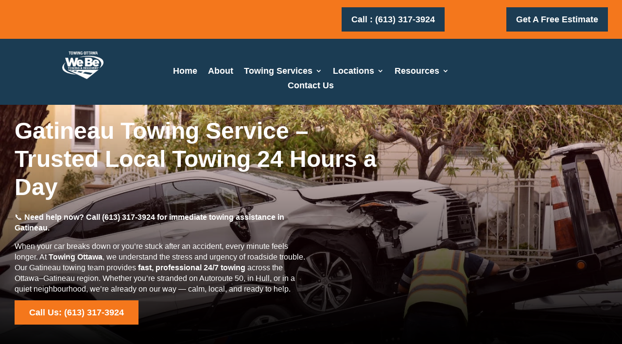

--- FILE ---
content_type: text/css
request_url: https://towingottawa.ca/wp-content/litespeed/css/da79d7788c629f6973c2d5d67294af8d.css?ver=fd31a
body_size: 125
content:
body:not(.et-fb) .sm-loadmore>.et_pb_row:not(.sm-btn-row):nth-of-type(n+4){display:none}.sm-loadmore .et_pb_button_module_wrapper{text-align:center}.left-col-adjust{margin-top:clamp(16px,3vw,56px)}@media (max-width:980px){.left-col-adjust{margin-top:0}}#footer-links{margin-bottom:0!important;padding-bottom:0!important}#footer-links a{margin-bottom:2px!important;display:block;color:#fff;text-decoration:none;transition:text-decoration 0.2s ease}#footer-links a:hover{text-decoration:underline}.single-post h1{font-size:30px}@media (max-width:980px){.single-post h1{font-size:25px}}@media (max-width:767px){.single-post h1{font-size:20px}}.blog .entry-title{font-size:26px}@media (max-width:980px){.blog .entry-title{font-size:22px}}@media (max-width:767px){.blog .entry-title{font-size:18px}}

--- FILE ---
content_type: text/css
request_url: https://towingottawa.ca/wp-content/et-cache/3006/et-core-unified-tb-3431-tb-3438-deferred-3006.min.css?ver=1767505502
body_size: 2900
content:
.et_pb_section_0_tb_footer.et_pb_section{padding-top:40px;padding-bottom:0px;margin-top:0px;margin-bottom:0px;background-color:#213b52!important}.et_pb_text_0_tb_footer.et_pb_text,.et_pb_text_1_tb_footer.et_pb_text,.et_pb_text_1_tb_footer.et_pb_text a,.et_pb_text_2_tb_footer.et_pb_text,.et_pb_text_2_tb_footer.et_pb_text a,.et_pb_blurb_0_tb_footer.et_pb_blurb .et_pb_blurb_description a{color:#FFFFFF!important}.et_pb_text_0_tb_footer.et_pb_text a,.et_pb_text_3_tb_footer.et_pb_text a{color:#F4771C!important}.et_pb_heading_0_tb_footer .et_pb_heading_container h1,.et_pb_heading_0_tb_footer .et_pb_heading_container h2,.et_pb_heading_0_tb_footer .et_pb_heading_container h3,.et_pb_heading_0_tb_footer .et_pb_heading_container h4,.et_pb_heading_0_tb_footer .et_pb_heading_container h5,.et_pb_heading_0_tb_footer .et_pb_heading_container h6,.et_pb_heading_1_tb_footer .et_pb_heading_container h1,.et_pb_heading_1_tb_footer .et_pb_heading_container h2,.et_pb_heading_1_tb_footer .et_pb_heading_container h3,.et_pb_heading_1_tb_footer .et_pb_heading_container h4,.et_pb_heading_1_tb_footer .et_pb_heading_container h5,.et_pb_heading_1_tb_footer .et_pb_heading_container h6,.et_pb_heading_2_tb_footer .et_pb_heading_container h1,.et_pb_heading_2_tb_footer .et_pb_heading_container h2,.et_pb_heading_2_tb_footer .et_pb_heading_container h3,.et_pb_heading_2_tb_footer .et_pb_heading_container h4,.et_pb_heading_2_tb_footer .et_pb_heading_container h5,.et_pb_heading_2_tb_footer .et_pb_heading_container h6{font-size:24px;color:#FFFFFF!important}.et_pb_heading_0_tb_footer,.et_pb_heading_1_tb_footer,.et_pb_heading_2_tb_footer{padding-top:0px!important;padding-bottom:0px!important;margin-top:0px!important;margin-bottom:0px!important}.et_pb_image_0_tb_footer{max-width:60%;text-align:left;margin-left:0}.et_pb_heading_3_tb_footer .et_pb_heading_container h1,.et_pb_heading_3_tb_footer .et_pb_heading_container h2,.et_pb_heading_3_tb_footer .et_pb_heading_container h3,.et_pb_heading_3_tb_footer .et_pb_heading_container h4,.et_pb_heading_3_tb_footer .et_pb_heading_container h5,.et_pb_heading_3_tb_footer .et_pb_heading_container h6,.et_pb_heading_4_tb_footer .et_pb_heading_container h1,.et_pb_heading_4_tb_footer .et_pb_heading_container h2,.et_pb_heading_4_tb_footer .et_pb_heading_container h3,.et_pb_heading_4_tb_footer .et_pb_heading_container h4,.et_pb_heading_4_tb_footer .et_pb_heading_container h5,.et_pb_heading_4_tb_footer .et_pb_heading_container h6,.et_pb_heading_5_tb_footer .et_pb_heading_container h1,.et_pb_heading_5_tb_footer .et_pb_heading_container h2,.et_pb_heading_5_tb_footer .et_pb_heading_container h3,.et_pb_heading_5_tb_footer .et_pb_heading_container h4,.et_pb_heading_5_tb_footer .et_pb_heading_container h5,.et_pb_heading_5_tb_footer .et_pb_heading_container h6{font-family:'Oswald',Helvetica,Arial,Lucida,sans-serif;font-size:24px;color:#FFFFFF!important}.et_pb_heading_3_tb_footer,.et_pb_heading_4_tb_footer,.et_pb_heading_5_tb_footer{margin-bottom:20px!important}.et_pb_text_1_tb_footer,.et_pb_text_2_tb_footer{font-family:'Open Sans',Helvetica,Arial,Lucida,sans-serif;margin-top:12px!important;margin-bottom:12px!important}.et_pb_blurb_0_tb_footer.et_pb_blurb .et_pb_module_header,.et_pb_blurb_0_tb_footer.et_pb_blurb .et_pb_module_header a,.et_pb_blurb_1_tb_footer.et_pb_blurb .et_pb_module_header,.et_pb_blurb_1_tb_footer.et_pb_blurb .et_pb_module_header a,.et_pb_blurb_2_tb_footer.et_pb_blurb .et_pb_module_header,.et_pb_blurb_2_tb_footer.et_pb_blurb .et_pb_module_header a{font-family:'Open Sans',Helvetica,Arial,Lucida,sans-serif;font-size:16px;text-align:left}.et_pb_blurb_0_tb_footer .et_pb_main_blurb_image .et_pb_only_image_mode_wrap,.et_pb_blurb_0_tb_footer .et_pb_main_blurb_image .et-pb-icon{border-radius:0% 0% 0% 0%;overflow:hidden;padding-top:10px!important;padding-right:10px!important;padding-bottom:10px!important;padding-left:10px!important;margin-top:-10px!important;background-color:#F4771C}.et_pb_blurb_0_tb_footer.et_pb_blurb{margin-bottom:10px!important}.et_pb_blurb_0_tb_footer .et-pb-icon{font-size:20px;color:#FFFFFF;font-family:ETmodules!important;font-weight:400!important}.et_pb_blurb_1_tb_footer .et_pb_main_blurb_image .et_pb_only_image_mode_wrap,.et_pb_blurb_1_tb_footer .et_pb_main_blurb_image .et-pb-icon,.et_pb_blurb_2_tb_footer .et_pb_main_blurb_image .et_pb_only_image_mode_wrap,.et_pb_blurb_2_tb_footer .et_pb_main_blurb_image .et-pb-icon{border-radius:0% 0% 0% 0%;overflow:hidden;padding-top:10px!important;padding-right:10px!important;padding-bottom:10px!important;padding-left:10px!important;background-color:#F4771C}.et_pb_blurb_1_tb_footer .et-pb-icon,.et_pb_blurb_2_tb_footer .et-pb-icon{font-size:20px;color:#FFFFFF;font-family:FontAwesome!important;font-weight:900!important}.et_pb_row_1_tb_footer,body #page-container .et-db #et-boc .et-l .et_pb_row_1_tb_footer.et_pb_row,body.et_pb_pagebuilder_layout.single #page-container #et-boc .et-l .et_pb_row_1_tb_footer.et_pb_row,body.et_pb_pagebuilder_layout.single.et_full_width_page #page-container #et-boc .et-l .et_pb_row_1_tb_footer.et_pb_row{width:100%}.et_pb_text_3_tb_footer.et_pb_text{color:#fcfcfc!important}.et_pb_column_0_tb_footer,.et_pb_column_3_tb_footer,.et_pb_column_4_tb_footer{padding-right:0px;padding-left:0px}.et_pb_column_1_tb_footer,.et_pb_column_2_tb_footer{padding-top:0px;padding-bottom:0px}@media only screen and (max-width:980px){.et_pb_section_0_tb_footer.et_pb_section{padding-top:40px;padding-bottom:0px;margin-top:0px;margin-bottom:0px}.et_pb_image_0_tb_footer .et_pb_image_wrap img{width:auto}}@media only screen and (max-width:767px){.et_pb_section_0_tb_footer.et_pb_section{padding-right:30px;padding-left:30px;margin-left:0px}.et_pb_row_0_tb_footer.et_pb_row{padding-right:0px!important;padding-left:0px!important;margin-right:0px!important;margin-left:0px!important;padding-right:0px!important;padding-left:0px!important}.et_pb_image_0_tb_footer .et_pb_image_wrap img{width:auto}}div.et_pb_section.et_pb_section_0{background-image:linear-gradient(180deg,rgba(255,21,0,0.1) 1%,#000000 100%),url(https://towingottawa.ca/wp-content/uploads/2025/10/Tow-Truck-Gatineau.webp)!important}.et_pb_section_0.et_pb_section{padding-top:0px;padding-right:30px;padding-bottom:0px;padding-left:30px;background-color:#000000!important}.et_pb_row_0.et_pb_row{padding-bottom:0px!important;padding-bottom:0px}.et_pb_heading_0 .et_pb_heading_container h1,.et_pb_heading_0 .et_pb_heading_container h2,.et_pb_heading_0 .et_pb_heading_container h3,.et_pb_heading_0 .et_pb_heading_container h4,.et_pb_heading_0 .et_pb_heading_container h5,.et_pb_heading_0 .et_pb_heading_container h6{font-family:'Oswald',Helvetica,Arial,Lucida,sans-serif;font-weight:700;font-size:48px;color:#FFFFFF!important;line-height:58px;text-align:left}.et_pb_heading_0{padding-top:0px!important;padding-right:0px!important;padding-bottom:0px!important;padding-left:0px!important;margin-top:0px!important;margin-right:0px!important;margin-bottom:0px!important;margin-left:0px!important;width:100%!important}.et_pb_text_0.et_pb_text,.et_pb_text_0.et_pb_text a,.et_pb_text_17.et_pb_text{color:#FFFFFF!important}.et_pb_text_0{font-family:'Open Sans',Helvetica,Arial,Lucida,sans-serif;padding-top:12px!important;padding-right:0px!important;padding-bottom:12px!important;padding-left:0px!important;margin-top:0px!important;margin-right:0px!important;margin-bottom:0px!important;margin-left:0px!important}.et_pb_button_0_wrapper .et_pb_button_0,.et_pb_button_0_wrapper .et_pb_button_0:hover,.et_pb_button_16_wrapper .et_pb_button_16,.et_pb_button_16_wrapper .et_pb_button_16:hover{padding-top:10px!important;padding-right:30px!important;padding-bottom:10px!important;padding-left:30px!important}body #page-container .et_pb_section .et_pb_button_0,body #page-container .et_pb_section .et_pb_button_15,body #page-container .et_pb_section .et_pb_button_16{color:#FFFFFF!important;border-radius:0px;letter-spacing:0px;font-family:'Oswald',Helvetica,Arial,Lucida,sans-serif!important;background-color:#F4771C}body #page-container .et_pb_section .et_pb_button_0:hover{color:#FFFFFF!important;border-color:#FFFFFF!important}body #page-container .et_pb_section .et_pb_button_0:before,body #page-container .et_pb_section .et_pb_button_0:after,body #page-container .et_pb_section .et_pb_button_1:before,body #page-container .et_pb_section .et_pb_button_1:after,body #page-container .et_pb_section .et_pb_button_2:before,body #page-container .et_pb_section .et_pb_button_2:after,body #page-container .et_pb_section .et_pb_button_3:before,body #page-container .et_pb_section .et_pb_button_3:after,body #page-container .et_pb_section .et_pb_button_4:before,body #page-container .et_pb_section .et_pb_button_4:after,body #page-container .et_pb_section .et_pb_button_5:before,body #page-container .et_pb_section .et_pb_button_5:after,body #page-container .et_pb_section .et_pb_button_6:before,body #page-container .et_pb_section .et_pb_button_6:after,body #page-container .et_pb_section .et_pb_button_7:before,body #page-container .et_pb_section .et_pb_button_7:after,body #page-container .et_pb_section .et_pb_button_8:before,body #page-container .et_pb_section .et_pb_button_8:after,body #page-container .et_pb_section .et_pb_button_9:before,body #page-container .et_pb_section .et_pb_button_9:after,body #page-container .et_pb_section .et_pb_button_10:before,body #page-container .et_pb_section .et_pb_button_10:after,body #page-container .et_pb_section .et_pb_button_11:before,body #page-container .et_pb_section .et_pb_button_11:after,body #page-container .et_pb_section .et_pb_button_12:before,body #page-container .et_pb_section .et_pb_button_12:after,body #page-container .et_pb_section .et_pb_button_13:before,body #page-container .et_pb_section .et_pb_button_13:after,body #page-container .et_pb_section .et_pb_button_15:before,body #page-container .et_pb_section .et_pb_button_15:after,body #page-container .et_pb_section .et_pb_button_16:before,body #page-container .et_pb_section .et_pb_button_16:after{display:none!important}.et_pb_button_0{transition:color 300ms ease 0ms,border 300ms ease 0ms}.et_pb_button_0,.et_pb_button_0:after,.et_pb_button_1,.et_pb_button_1:after,.et_pb_button_2,.et_pb_button_2:after,.et_pb_button_3,.et_pb_button_3:after,.et_pb_button_4,.et_pb_button_4:after,.et_pb_button_5,.et_pb_button_5:after,.et_pb_button_6,.et_pb_button_6:after,.et_pb_button_7,.et_pb_button_7:after,.et_pb_button_8,.et_pb_button_8:after,.et_pb_button_9,.et_pb_button_9:after,.et_pb_button_10,.et_pb_button_10:after,.et_pb_button_11,.et_pb_button_11:after,.et_pb_button_12,.et_pb_button_12:after,.et_pb_button_13,.et_pb_button_13:after,.et_pb_button_15,.et_pb_button_15:after,.et_pb_button_16,.et_pb_button_16:after{transition:all 300ms ease 0ms}.et_pb_section_2.et_pb_section,.et_pb_section_3.et_pb_section{padding-top:72px;padding-bottom:100px;margin-top:0px;margin-right:0px;margin-bottom:0px;margin-left:0px}.et_pb_row_2.et_pb_row{padding-top:0px!important;padding-bottom:0px!important;padding-left:0px!important;padding-top:0px;padding-bottom:0px;padding-left:0px}.et_pb_heading_3 .et_pb_heading_container h1,.et_pb_heading_3 .et_pb_heading_container h2,.et_pb_heading_3 .et_pb_heading_container h3,.et_pb_heading_3 .et_pb_heading_container h4,.et_pb_heading_3 .et_pb_heading_container h5,.et_pb_heading_3 .et_pb_heading_container h6{font-size:40px;line-height:1.5em;text-align:center}.et_pb_heading_3{padding-bottom:20px!important}.et_pb_row_3.et_pb_row,.et_pb_row_4.et_pb_row{padding-top:0px!important;padding-bottom:0px!important;margin-bottom:0px!important;padding-top:0px;padding-bottom:0px}.et_pb_image_1 .et_pb_image_wrap img,.et_pb_image_2 .et_pb_image_wrap img,.et_pb_image_3 .et_pb_image_wrap img,.et_pb_image_4 .et_pb_image_wrap img,.et_pb_image_5 .et_pb_image_wrap img,.et_pb_image_6 .et_pb_image_wrap img,.et_pb_image_7 .et_pb_image_wrap img,.et_pb_image_8 .et_pb_image_wrap img,.et_pb_image_9 .et_pb_image_wrap img,.et_pb_image_10 .et_pb_image_wrap img,.et_pb_image_11 .et_pb_image_wrap img,.et_pb_image_12 .et_pb_image_wrap img{min-height:250px}.et_pb_image_1,.et_pb_image_2,.et_pb_image_3,.et_pb_image_4,.et_pb_image_5,.et_pb_image_6,.et_pb_image_7,.et_pb_image_8,.et_pb_image_9,.et_pb_image_10,.et_pb_image_11,.et_pb_image_12{padding-right:0px;padding-bottom:0px;margin-bottom:20px!important;width:100%;max-width:100%;text-align:left;margin-left:0}.et_pb_heading_4 .et_pb_heading_container h1,.et_pb_heading_4 .et_pb_heading_container h2,.et_pb_heading_4 .et_pb_heading_container h3,.et_pb_heading_4 .et_pb_heading_container h4,.et_pb_heading_4 .et_pb_heading_container h5,.et_pb_heading_4 .et_pb_heading_container h6,.et_pb_heading_5 .et_pb_heading_container h1,.et_pb_heading_5 .et_pb_heading_container h2,.et_pb_heading_5 .et_pb_heading_container h3,.et_pb_heading_5 .et_pb_heading_container h4,.et_pb_heading_5 .et_pb_heading_container h5,.et_pb_heading_5 .et_pb_heading_container h6,.et_pb_heading_6 .et_pb_heading_container h1,.et_pb_heading_6 .et_pb_heading_container h2,.et_pb_heading_6 .et_pb_heading_container h3,.et_pb_heading_6 .et_pb_heading_container h4,.et_pb_heading_6 .et_pb_heading_container h5,.et_pb_heading_6 .et_pb_heading_container h6,.et_pb_heading_7 .et_pb_heading_container h1,.et_pb_heading_7 .et_pb_heading_container h2,.et_pb_heading_7 .et_pb_heading_container h3,.et_pb_heading_7 .et_pb_heading_container h4,.et_pb_heading_7 .et_pb_heading_container h5,.et_pb_heading_7 .et_pb_heading_container h6,.et_pb_heading_8 .et_pb_heading_container h1,.et_pb_heading_8 .et_pb_heading_container h2,.et_pb_heading_8 .et_pb_heading_container h3,.et_pb_heading_8 .et_pb_heading_container h4,.et_pb_heading_8 .et_pb_heading_container h5,.et_pb_heading_8 .et_pb_heading_container h6,.et_pb_heading_9 .et_pb_heading_container h1,.et_pb_heading_9 .et_pb_heading_container h2,.et_pb_heading_9 .et_pb_heading_container h3,.et_pb_heading_9 .et_pb_heading_container h4,.et_pb_heading_9 .et_pb_heading_container h5,.et_pb_heading_9 .et_pb_heading_container h6,.et_pb_heading_10 .et_pb_heading_container h1,.et_pb_heading_10 .et_pb_heading_container h2,.et_pb_heading_10 .et_pb_heading_container h3,.et_pb_heading_10 .et_pb_heading_container h4,.et_pb_heading_10 .et_pb_heading_container h5,.et_pb_heading_10 .et_pb_heading_container h6,.et_pb_heading_11 .et_pb_heading_container h1,.et_pb_heading_11 .et_pb_heading_container h2,.et_pb_heading_11 .et_pb_heading_container h3,.et_pb_heading_11 .et_pb_heading_container h4,.et_pb_heading_11 .et_pb_heading_container h5,.et_pb_heading_11 .et_pb_heading_container h6,.et_pb_heading_12 .et_pb_heading_container h1,.et_pb_heading_12 .et_pb_heading_container h2,.et_pb_heading_12 .et_pb_heading_container h3,.et_pb_heading_12 .et_pb_heading_container h4,.et_pb_heading_12 .et_pb_heading_container h5,.et_pb_heading_12 .et_pb_heading_container h6,.et_pb_heading_13 .et_pb_heading_container h1,.et_pb_heading_13 .et_pb_heading_container h2,.et_pb_heading_13 .et_pb_heading_container h3,.et_pb_heading_13 .et_pb_heading_container h4,.et_pb_heading_13 .et_pb_heading_container h5,.et_pb_heading_13 .et_pb_heading_container h6,.et_pb_heading_14 .et_pb_heading_container h1,.et_pb_heading_14 .et_pb_heading_container h2,.et_pb_heading_14 .et_pb_heading_container h3,.et_pb_heading_14 .et_pb_heading_container h4,.et_pb_heading_14 .et_pb_heading_container h5,.et_pb_heading_14 .et_pb_heading_container h6,.et_pb_heading_15 .et_pb_heading_container h1,.et_pb_heading_15 .et_pb_heading_container h2,.et_pb_heading_15 .et_pb_heading_container h3,.et_pb_heading_15 .et_pb_heading_container h4,.et_pb_heading_15 .et_pb_heading_container h5,.et_pb_heading_15 .et_pb_heading_container h6{font-family:'Oswald',Helvetica,Arial,Lucida,sans-serif;font-weight:700;font-size:24px;color:#000000!important;line-height:1.3em}.et_pb_heading_4,.et_pb_heading_5,.et_pb_heading_6,.et_pb_heading_7,.et_pb_heading_8,.et_pb_heading_9,.et_pb_heading_10,.et_pb_heading_11,.et_pb_heading_12,.et_pb_heading_13,.et_pb_heading_14,.et_pb_heading_15{padding-top:0px!important;padding-right:20px!important;padding-bottom:0px!important;padding-left:20px!important;margin-top:0px!important;margin-bottom:0px!important}.et_pb_text_2,.et_pb_text_3,.et_pb_text_4,.et_pb_text_5,.et_pb_text_6,.et_pb_text_7,.et_pb_text_8,.et_pb_text_9,.et_pb_text_10,.et_pb_text_11,.et_pb_text_12,.et_pb_text_13{padding-top:10px!important;padding-right:20px!important;padding-bottom:0px!important;padding-left:20px!important;margin-top:0px!important;margin-bottom:0px!important}.et_pb_button_1_wrapper .et_pb_button_1,.et_pb_button_1_wrapper .et_pb_button_1:hover,.et_pb_button_2_wrapper .et_pb_button_2,.et_pb_button_2_wrapper .et_pb_button_2:hover,.et_pb_button_3_wrapper .et_pb_button_3,.et_pb_button_3_wrapper .et_pb_button_3:hover,.et_pb_button_4_wrapper .et_pb_button_4,.et_pb_button_4_wrapper .et_pb_button_4:hover,.et_pb_button_5_wrapper .et_pb_button_5,.et_pb_button_5_wrapper .et_pb_button_5:hover,.et_pb_button_6_wrapper .et_pb_button_6,.et_pb_button_6_wrapper .et_pb_button_6:hover,.et_pb_button_7_wrapper .et_pb_button_7,.et_pb_button_7_wrapper .et_pb_button_7:hover,.et_pb_button_8_wrapper .et_pb_button_8,.et_pb_button_8_wrapper .et_pb_button_8:hover,.et_pb_button_9_wrapper .et_pb_button_9,.et_pb_button_9_wrapper .et_pb_button_9:hover,.et_pb_button_10_wrapper .et_pb_button_10,.et_pb_button_10_wrapper .et_pb_button_10:hover,.et_pb_button_11_wrapper .et_pb_button_11,.et_pb_button_11_wrapper .et_pb_button_11:hover,.et_pb_button_12_wrapper .et_pb_button_12,.et_pb_button_12_wrapper .et_pb_button_12:hover,.et_pb_button_13_wrapper .et_pb_button_13,.et_pb_button_13_wrapper .et_pb_button_13:hover{padding-top:5px!important;padding-right:20px!important;padding-bottom:5px!important;padding-left:20px!important}.et_pb_button_1_wrapper,.et_pb_button_2_wrapper,.et_pb_button_3_wrapper,.et_pb_button_4_wrapper,.et_pb_button_5_wrapper,.et_pb_button_6_wrapper,.et_pb_button_7_wrapper,.et_pb_button_8_wrapper,.et_pb_button_9_wrapper,.et_pb_button_10_wrapper,.et_pb_button_11_wrapper,.et_pb_button_12_wrapper,.et_pb_button_13_wrapper{margin-top:20px!important;margin-right:20px!important;margin-bottom:20px!important;margin-left:20px!important}body #page-container .et_pb_section .et_pb_button_1,body #page-container .et_pb_section .et_pb_button_2,body #page-container .et_pb_section .et_pb_button_3,body #page-container .et_pb_section .et_pb_button_4,body #page-container .et_pb_section .et_pb_button_5,body #page-container .et_pb_section .et_pb_button_6,body #page-container .et_pb_section .et_pb_button_7,body #page-container .et_pb_section .et_pb_button_8,body #page-container .et_pb_section .et_pb_button_9,body #page-container .et_pb_section .et_pb_button_10,body #page-container .et_pb_section .et_pb_button_11,body #page-container .et_pb_section .et_pb_button_12,body #page-container .et_pb_section .et_pb_button_13{border-color:#FFFFFF;border-radius:0px;letter-spacing:0px;font-family:'Oswald',Helvetica,Arial,Lucida,sans-serif!important;background-color:#F4771C}body #page-container .et_pb_section .et_pb_button_1:hover,body #page-container .et_pb_section .et_pb_button_2:hover,body #page-container .et_pb_section .et_pb_button_3:hover,body #page-container .et_pb_section .et_pb_button_4:hover,body #page-container .et_pb_section .et_pb_button_5:hover,body #page-container .et_pb_section .et_pb_button_6:hover,body #page-container .et_pb_section .et_pb_button_7:hover,body #page-container .et_pb_section .et_pb_button_8:hover,body #page-container .et_pb_section .et_pb_button_9:hover,body #page-container .et_pb_section .et_pb_button_10:hover,body #page-container .et_pb_section .et_pb_button_11:hover,body #page-container .et_pb_section .et_pb_button_12:hover,body #page-container .et_pb_section .et_pb_button_13:hover,body #page-container .et_pb_section .et_pb_button_15:hover,body #page-container .et_pb_section .et_pb_button_16:hover{color:#FFFFFF!important}.et_pb_button_1,.et_pb_button_2,.et_pb_button_3,.et_pb_button_4,.et_pb_button_5,.et_pb_button_6,.et_pb_button_7,.et_pb_button_8,.et_pb_button_9,.et_pb_button_10,.et_pb_button_11,.et_pb_button_12,.et_pb_button_13,.et_pb_button_15,.et_pb_button_16{transition:color 300ms ease 0ms}.et_pb_row_5.et_pb_row,.et_pb_row_6.et_pb_row,.et_pb_row_7.et_pb_row{padding-top:0px!important;padding-right:0px!important;padding-bottom:0px!important;padding-left:0px!important;margin-top:40px!important;margin-bottom:0px!important;padding-top:0px;padding-right:0px;padding-bottom:0px;padding-left:0px}.et_pb_section_5.et_pb_section{padding-right:30px;padding-left:30px;background-color:#ffffff!important}.et_pb_row_9.et_pb_row{padding-top:0px!important;padding-bottom:0px!important;padding-left:0px!important;margin-top:0px!important;margin-bottom:0px!important;padding-top:0px;padding-bottom:0px;padding-left:0px}.et_pb_row_9,body #page-container .et-db #et-boc .et-l .et_pb_row_9.et_pb_row,body.et_pb_pagebuilder_layout.single #page-container #et-boc .et-l .et_pb_row_9.et_pb_row,body.et_pb_pagebuilder_layout.single.et_full_width_page #page-container #et-boc .et-l .et_pb_row_9.et_pb_row,.et_pb_row_10,body #page-container .et-db #et-boc .et-l .et_pb_row_10.et_pb_row,body.et_pb_pagebuilder_layout.single #page-container #et-boc .et-l .et_pb_row_10.et_pb_row,body.et_pb_pagebuilder_layout.single.et_full_width_page #page-container #et-boc .et-l .et_pb_row_10.et_pb_row,.et_pb_image_14 .et_pb_image_wrap,.et_pb_image_14 img,.et_pb_row_11,body #page-container .et-db #et-boc .et-l .et_pb_row_11.et_pb_row,body.et_pb_pagebuilder_layout.single #page-container #et-boc .et-l .et_pb_row_11.et_pb_row,body.et_pb_pagebuilder_layout.single.et_full_width_page #page-container #et-boc .et-l .et_pb_row_11.et_pb_row,.et_pb_row_12,body #page-container .et-db #et-boc .et-l .et_pb_row_12.et_pb_row,body.et_pb_pagebuilder_layout.single #page-container #et-boc .et-l .et_pb_row_12.et_pb_row,body.et_pb_pagebuilder_layout.single.et_full_width_page #page-container #et-boc .et-l .et_pb_row_12.et_pb_row{width:100%}.et_pb_heading_17 .et_pb_heading_container h1,.et_pb_heading_17 .et_pb_heading_container h2,.et_pb_heading_17 .et_pb_heading_container h3,.et_pb_heading_17 .et_pb_heading_container h4,.et_pb_heading_17 .et_pb_heading_container h5,.et_pb_heading_17 .et_pb_heading_container h6,.et_pb_heading_18 .et_pb_heading_container h1,.et_pb_heading_18 .et_pb_heading_container h2,.et_pb_heading_18 .et_pb_heading_container h3,.et_pb_heading_18 .et_pb_heading_container h4,.et_pb_heading_18 .et_pb_heading_container h5,.et_pb_heading_18 .et_pb_heading_container h6{font-family:'Oswald',Helvetica,Arial,Lucida,sans-serif;font-size:40px;color:#000000!important}.et_pb_heading_17,.et_pb_heading_18{padding-top:0px!important;padding-bottom:20px!important;margin-top:0px!important;margin-bottom:0px!important}.et_pb_text_15.et_pb_text,.et_pb_text_16.et_pb_text,.et_pb_text_19.et_pb_text{color:#000000!important}.et_pb_text_15,.et_pb_text_16{padding-bottom:0px!important;margin-bottom:30px!important}.et_pb_section_6.et_pb_section{padding-top:64px;padding-right:0px;padding-bottom:64px;padding-left:0px;background-color:#f9f9f9!important}.et_pb_heading_19 .et_pb_heading_container h1,.et_pb_heading_19 .et_pb_heading_container h2,.et_pb_heading_19 .et_pb_heading_container h3,.et_pb_heading_19 .et_pb_heading_container h4,.et_pb_heading_19 .et_pb_heading_container h5,.et_pb_heading_19 .et_pb_heading_container h6{font-size:40px;line-height:1.2em}.et_pb_heading_19,.et_pb_heading_21{padding-top:0px!important;padding-right:0px!important;padding-bottom:0px!important;padding-left:0px!important;margin-top:0px!important;margin-right:0px!important;margin-bottom:0px!important;margin-left:0px!important}.et_pb_image_14 .et_pb_image_wrap img{height:100%}.et_pb_image_14{width:100%;max-width:100%!important;text-align:center}div.et_pb_section.et_pb_section_7{background-image:linear-gradient(198deg,rgba(10,10,10,0.42) 0rem,#000000 100rem),url(https://towingottawa.ca/wp-content/uploads/2025/10/Emergency-Towing-Gatineau.webp)!important}.et_pb_section_7.et_pb_section{padding-top:100px;padding-bottom:100px}.et_pb_row_11.et_pb_row{padding-top:0px!important;padding-bottom:0px!important;margin-top:0px!important;margin-bottom:0px!important;padding-top:0px;padding-bottom:0px}.et_pb_heading_20 .et_pb_heading_container h1,.et_pb_heading_20 .et_pb_heading_container h2,.et_pb_heading_20 .et_pb_heading_container h3,.et_pb_heading_20 .et_pb_heading_container h4,.et_pb_heading_20 .et_pb_heading_container h5,.et_pb_heading_20 .et_pb_heading_container h6{font-size:40px;color:#FFFFFF!important;line-height:1.2em;text-align:left}.et_pb_heading_20{padding-bottom:10px!important;margin-bottom:0px!important}.et_pb_text_17{line-height:26px;line-height:26px;padding-bottom:0px!important;margin-bottom:0px!important;width:84%}.et_pb_text_17.et_pb_text a{color:#F4771C!important}.et_pb_text_17 h1{font-size:24px;color:#FFFFFF!important}.et_pb_button_15_wrapper .et_pb_button_15,.et_pb_button_15_wrapper .et_pb_button_15:hover{padding-right:30px!important;padding-bottom:10px!important;padding-left:30px!important}.et_pb_section_8.et_pb_section,.et_pb_section_9.et_pb_section{padding-top:64px;padding-bottom:64px}.et_pb_image_15{text-align:center}.et_pb_heading_21 .et_pb_heading_container h1,.et_pb_heading_21 .et_pb_heading_container h2,.et_pb_heading_21 .et_pb_heading_container h3,.et_pb_heading_21 .et_pb_heading_container h4,.et_pb_heading_21 .et_pb_heading_container h5,.et_pb_heading_21 .et_pb_heading_container h6{font-size:40px;line-height:1.2em;text-align:center}.et_pb_section_10.et_pb_section{padding-top:0px;padding-bottom:0px;background-color:#f9f9f9!important}.et_pb_row_13.et_pb_row{padding-top:64px!important;padding-right:20px!important;padding-bottom:64px!important;padding-left:20px!important;margin-right:0px!important;margin-left:0px!important;padding-top:64px;padding-right:20px;padding-bottom:64px;padding-left:20px}.et_pb_row_13,body #page-container .et-db #et-boc .et-l .et_pb_row_13.et_pb_row,body.et_pb_pagebuilder_layout.single #page-container #et-boc .et-l .et_pb_row_13.et_pb_row,body.et_pb_pagebuilder_layout.single.et_full_width_page #page-container #et-boc .et-l .et_pb_row_13.et_pb_row{width:100%;max-width:100%}.et_pb_heading_22 .et_pb_heading_container h1,.et_pb_heading_22 .et_pb_heading_container h2,.et_pb_heading_22 .et_pb_heading_container h3,.et_pb_heading_22 .et_pb_heading_container h4,.et_pb_heading_22 .et_pb_heading_container h5,.et_pb_heading_22 .et_pb_heading_container h6{font-size:40px;color:#333333!important;line-height:1.2em;text-align:center}.et_pb_text_19{margin-bottom:30px!important}.et_pb_column_0,.et_pb_column_16{padding-top:0px;padding-right:0px;padding-bottom:0px;padding-left:0px}.et_pb_column_3,.et_pb_column_19,.et_pb_column_20,.et_pb_column_23,.et_pb_column_27,.et_pb_column_28,.et_pb_column_29{padding-right:0px;padding-left:0px}.et_pb_column_4,.et_pb_column_5,.et_pb_column_6,.et_pb_column_7,.et_pb_column_8,.et_pb_column_9,.et_pb_column_10,.et_pb_column_11,.et_pb_column_12,.et_pb_column_13,.et_pb_column_14,.et_pb_column_15{background-color:#f9f9f9;padding-top:0px;padding-right:0px;padding-bottom:0px;padding-left:0px}.et_pb_column_22{padding-top:40px;padding-right:0px;padding-bottom:40px;padding-left:0px}.et_pb_column_24{padding-top:100px}.et_pb_section_0{height:70vh;min-height:50vh;max-height:70vh;margin-left:auto!important;margin-right:auto!important}@media only screen and (min-width:981px){.et_pb_row_0,body #page-container .et-db #et-boc .et-l .et_pb_row_0.et_pb_row,body.et_pb_pagebuilder_layout.single #page-container #et-boc .et-l .et_pb_row_0.et_pb_row,body.et_pb_pagebuilder_layout.single.et_full_width_page #page-container #et-boc .et-l .et_pb_row_0.et_pb_row,.et_pb_row_3,body #page-container .et-db #et-boc .et-l .et_pb_row_3.et_pb_row,body.et_pb_pagebuilder_layout.single #page-container #et-boc .et-l .et_pb_row_3.et_pb_row,body.et_pb_pagebuilder_layout.single.et_full_width_page #page-container #et-boc .et-l .et_pb_row_3.et_pb_row,.et_pb_row_4,body #page-container .et-db #et-boc .et-l .et_pb_row_4.et_pb_row,body.et_pb_pagebuilder_layout.single #page-container #et-boc .et-l .et_pb_row_4.et_pb_row,body.et_pb_pagebuilder_layout.single.et_full_width_page #page-container #et-boc .et-l .et_pb_row_4.et_pb_row,.et_pb_row_5,body #page-container .et-db #et-boc .et-l .et_pb_row_5.et_pb_row,body.et_pb_pagebuilder_layout.single #page-container #et-boc .et-l .et_pb_row_5.et_pb_row,body.et_pb_pagebuilder_layout.single.et_full_width_page #page-container #et-boc .et-l .et_pb_row_5.et_pb_row,.et_pb_row_6,body #page-container .et-db #et-boc .et-l .et_pb_row_6.et_pb_row,body.et_pb_pagebuilder_layout.single #page-container #et-boc .et-l .et_pb_row_6.et_pb_row,body.et_pb_pagebuilder_layout.single.et_full_width_page #page-container #et-boc .et-l .et_pb_row_6.et_pb_row,.et_pb_row_7,body #page-container .et-db #et-boc .et-l .et_pb_row_7.et_pb_row,body.et_pb_pagebuilder_layout.single #page-container #et-boc .et-l .et_pb_row_7.et_pb_row,body.et_pb_pagebuilder_layout.single.et_full_width_page #page-container #et-boc .et-l .et_pb_row_7.et_pb_row{width:100%}.et_pb_heading_0{max-width:64%!important}.et_pb_text_0{width:50%}}@media only screen and (max-width:980px){.et_pb_section_0{height:80vh}.et_pb_section_0.et_pb_section{background-color:#000000!important}.et_pb_row_0.et_pb_row{padding-bottom:0px!important;padding-bottom:0px!important}.et_pb_heading_0 .et_pb_heading_container h1,.et_pb_heading_0 .et_pb_heading_container h2,.et_pb_heading_0 .et_pb_heading_container h3,.et_pb_heading_0 .et_pb_heading_container h4,.et_pb_heading_0 .et_pb_heading_container h5,.et_pb_heading_0 .et_pb_heading_container h6{font-family:'Oswald',Helvetica,Arial,Lucida,sans-serif;font-weight:700;font-size:56px;line-height:66px}.et_pb_heading_0{padding-top:0px!important;padding-bottom:0px!important;padding-left:0px!important;margin-top:0px!important;margin-right:0px!important;margin-bottom:0px!important;margin-left:0px!important;max-width:100%!important}.et_pb_text_0{width:100%}.et_pb_section_2.et_pb_section,.et_pb_section_3.et_pb_section{padding-top:64px;padding-bottom:64px;margin-top:0px;margin-right:0px;margin-bottom:0px;margin-left:0px}.et_pb_heading_3 .et_pb_heading_container h1,.et_pb_heading_3 .et_pb_heading_container h2,.et_pb_heading_3 .et_pb_heading_container h3,.et_pb_heading_3 .et_pb_heading_container h4,.et_pb_heading_3 .et_pb_heading_container h5,.et_pb_heading_3 .et_pb_heading_container h6,.et_pb_heading_17 .et_pb_heading_container h1,.et_pb_heading_17 .et_pb_heading_container h2,.et_pb_heading_17 .et_pb_heading_container h3,.et_pb_heading_17 .et_pb_heading_container h4,.et_pb_heading_17 .et_pb_heading_container h5,.et_pb_heading_17 .et_pb_heading_container h6,.et_pb_heading_18 .et_pb_heading_container h1,.et_pb_heading_18 .et_pb_heading_container h2,.et_pb_heading_18 .et_pb_heading_container h3,.et_pb_heading_18 .et_pb_heading_container h4,.et_pb_heading_18 .et_pb_heading_container h5,.et_pb_heading_18 .et_pb_heading_container h6,.et_pb_heading_19 .et_pb_heading_container h1,.et_pb_heading_19 .et_pb_heading_container h2,.et_pb_heading_19 .et_pb_heading_container h3,.et_pb_heading_19 .et_pb_heading_container h4,.et_pb_heading_19 .et_pb_heading_container h5,.et_pb_heading_19 .et_pb_heading_container h6,.et_pb_heading_20 .et_pb_heading_container h1,.et_pb_heading_20 .et_pb_heading_container h2,.et_pb_heading_20 .et_pb_heading_container h3,.et_pb_heading_20 .et_pb_heading_container h4,.et_pb_heading_20 .et_pb_heading_container h5,.et_pb_heading_20 .et_pb_heading_container h6,.et_pb_heading_21 .et_pb_heading_container h1,.et_pb_heading_21 .et_pb_heading_container h2,.et_pb_heading_21 .et_pb_heading_container h3,.et_pb_heading_21 .et_pb_heading_container h4,.et_pb_heading_21 .et_pb_heading_container h5,.et_pb_heading_21 .et_pb_heading_container h6,.et_pb_heading_22 .et_pb_heading_container h1,.et_pb_heading_22 .et_pb_heading_container h2,.et_pb_heading_22 .et_pb_heading_container h3,.et_pb_heading_22 .et_pb_heading_container h4,.et_pb_heading_22 .et_pb_heading_container h5,.et_pb_heading_22 .et_pb_heading_container h6{font-size:48px}.et_pb_heading_3{padding-bottom:64px!important}.et_pb_image_1 .et_pb_image_wrap img,.et_pb_image_2 .et_pb_image_wrap img,.et_pb_image_3 .et_pb_image_wrap img,.et_pb_image_4 .et_pb_image_wrap img,.et_pb_image_5 .et_pb_image_wrap img,.et_pb_image_6 .et_pb_image_wrap img,.et_pb_image_7 .et_pb_image_wrap img,.et_pb_image_8 .et_pb_image_wrap img,.et_pb_image_9 .et_pb_image_wrap img,.et_pb_image_10 .et_pb_image_wrap img,.et_pb_image_11 .et_pb_image_wrap img,.et_pb_image_12 .et_pb_image_wrap img,.et_pb_image_15 .et_pb_image_wrap img{width:auto}.et_pb_row_5.et_pb_row,.et_pb_row_6.et_pb_row,.et_pb_row_7.et_pb_row{padding-top:0px!important;padding-right:0px!important;padding-bottom:0px!important;padding-left:0px!important;margin-top:40px!important;margin-bottom:0px!important;padding-top:0px!important;padding-right:0px!important;padding-bottom:0px!important;padding-left:0px!important}.et_pb_section_5.et_pb_section{padding-right:30px;padding-left:30px}.et_pb_row_9.et_pb_row{padding-top:0px!important;padding-bottom:0px!important;padding-left:0px!important;padding-top:0px!important;padding-bottom:0px!important;padding-left:0px!important}.et_pb_section_6.et_pb_section{padding-top:64px;padding-right:0px;padding-bottom:64px;padding-left:0px}.et_pb_row_10.et_pb_row,.et_pb_row_12.et_pb_row{padding-top:0px!important;padding-bottom:0px!important;padding-top:0px!important;padding-bottom:0px!important}.et_pb_heading_19{padding-right:20px!important;padding-left:20px!important}.et_pb_section_7.et_pb_section{padding-right:20px;padding-left:20px}.et_pb_row_11.et_pb_row{padding-top:0px!important;padding-bottom:0px!important;margin-top:0px!important;margin-bottom:0px!important;padding-top:0px!important;padding-bottom:0px!important}.et_pb_section_10.et_pb_section{padding-top:0px;padding-bottom:0px}.et_pb_row_13.et_pb_row{padding-top:64px!important;padding-right:20px!important;padding-bottom:64px!important;padding-left:20px!important;padding-top:64px!important;padding-right:20px!important;padding-bottom:64px!important;padding-left:20px!important}}@media only screen and (max-width:767px){.et_pb_section_0{height:90vh;width:100%}.et_pb_section_0.et_pb_section{margin-top:0px;margin-right:0px;margin-bottom:0px;margin-left:0px;background-color:#000000!important}.et_pb_row_0.et_pb_row{padding-top:64px!important;padding-right:0px!important;padding-bottom:64px!important;padding-left:0px!important;margin-top:0px!important;margin-right:0px!important;margin-bottom:0px!important;margin-left:0px!important;padding-top:64px!important;padding-right:0px!important;padding-bottom:64px!important;padding-left:0px!important}.et_pb_row_0,body #page-container .et-db #et-boc .et-l .et_pb_row_0.et_pb_row,body.et_pb_pagebuilder_layout.single #page-container #et-boc .et-l .et_pb_row_0.et_pb_row,body.et_pb_pagebuilder_layout.single.et_full_width_page #page-container #et-boc .et-l .et_pb_row_0.et_pb_row,.et_pb_row_2,body #page-container .et-db #et-boc .et-l .et_pb_row_2.et_pb_row,body.et_pb_pagebuilder_layout.single #page-container #et-boc .et-l .et_pb_row_2.et_pb_row,body.et_pb_pagebuilder_layout.single.et_full_width_page #page-container #et-boc .et-l .et_pb_row_2.et_pb_row,.et_pb_row_3,body #page-container .et-db #et-boc .et-l .et_pb_row_3.et_pb_row,body.et_pb_pagebuilder_layout.single #page-container #et-boc .et-l .et_pb_row_3.et_pb_row,body.et_pb_pagebuilder_layout.single.et_full_width_page #page-container #et-boc .et-l .et_pb_row_3.et_pb_row,.et_pb_row_4,body #page-container .et-db #et-boc .et-l .et_pb_row_4.et_pb_row,body.et_pb_pagebuilder_layout.single #page-container #et-boc .et-l .et_pb_row_4.et_pb_row,body.et_pb_pagebuilder_layout.single.et_full_width_page #page-container #et-boc .et-l .et_pb_row_4.et_pb_row,.et_pb_row_5,body #page-container .et-db #et-boc .et-l .et_pb_row_5.et_pb_row,body.et_pb_pagebuilder_layout.single #page-container #et-boc .et-l .et_pb_row_5.et_pb_row,body.et_pb_pagebuilder_layout.single.et_full_width_page #page-container #et-boc .et-l .et_pb_row_5.et_pb_row,.et_pb_row_6,body #page-container .et-db #et-boc .et-l .et_pb_row_6.et_pb_row,body.et_pb_pagebuilder_layout.single #page-container #et-boc .et-l .et_pb_row_6.et_pb_row,body.et_pb_pagebuilder_layout.single.et_full_width_page #page-container #et-boc .et-l .et_pb_row_6.et_pb_row,.et_pb_row_7,body #page-container .et-db #et-boc .et-l .et_pb_row_7.et_pb_row,body.et_pb_pagebuilder_layout.single #page-container #et-boc .et-l .et_pb_row_7.et_pb_row,body.et_pb_pagebuilder_layout.single.et_full_width_page #page-container #et-boc .et-l .et_pb_row_7.et_pb_row{width:100%}.et_pb_heading_0 .et_pb_heading_container h1,.et_pb_heading_0 .et_pb_heading_container h2,.et_pb_heading_0 .et_pb_heading_container h3,.et_pb_heading_0 .et_pb_heading_container h4,.et_pb_heading_0 .et_pb_heading_container h5,.et_pb_heading_0 .et_pb_heading_container h6{font-family:'Oswald',Helvetica,Arial,Lucida,sans-serif;font-weight:700;font-size:32px;line-height:42px}.et_pb_heading_0{padding-right:0px!important;margin-top:0px!important;margin-right:2px!important;margin-bottom:0px!important;margin-left:2px!important}.et_pb_section_2.et_pb_section,.et_pb_section_3.et_pb_section,.et_pb_section_6.et_pb_section{padding-top:32px;padding-right:30px;padding-bottom:32px;padding-left:30px;margin-top:0px;margin-right:0px;margin-bottom:0px;margin-left:0px}.et_pb_heading_3 .et_pb_heading_container h1,.et_pb_heading_3 .et_pb_heading_container h2,.et_pb_heading_3 .et_pb_heading_container h3,.et_pb_heading_3 .et_pb_heading_container h4,.et_pb_heading_3 .et_pb_heading_container h5,.et_pb_heading_3 .et_pb_heading_container h6,.et_pb_heading_17 .et_pb_heading_container h1,.et_pb_heading_17 .et_pb_heading_container h2,.et_pb_heading_17 .et_pb_heading_container h3,.et_pb_heading_17 .et_pb_heading_container h4,.et_pb_heading_17 .et_pb_heading_container h5,.et_pb_heading_17 .et_pb_heading_container h6,.et_pb_heading_18 .et_pb_heading_container h1,.et_pb_heading_18 .et_pb_heading_container h2,.et_pb_heading_18 .et_pb_heading_container h3,.et_pb_heading_18 .et_pb_heading_container h4,.et_pb_heading_18 .et_pb_heading_container h5,.et_pb_heading_18 .et_pb_heading_container h6,.et_pb_heading_19 .et_pb_heading_container h1,.et_pb_heading_19 .et_pb_heading_container h2,.et_pb_heading_19 .et_pb_heading_container h3,.et_pb_heading_19 .et_pb_heading_container h4,.et_pb_heading_19 .et_pb_heading_container h5,.et_pb_heading_19 .et_pb_heading_container h6,.et_pb_heading_20 .et_pb_heading_container h1,.et_pb_heading_20 .et_pb_heading_container h2,.et_pb_heading_20 .et_pb_heading_container h3,.et_pb_heading_20 .et_pb_heading_container h4,.et_pb_heading_20 .et_pb_heading_container h5,.et_pb_heading_20 .et_pb_heading_container h6,.et_pb_heading_21 .et_pb_heading_container h1,.et_pb_heading_21 .et_pb_heading_container h2,.et_pb_heading_21 .et_pb_heading_container h3,.et_pb_heading_21 .et_pb_heading_container h4,.et_pb_heading_21 .et_pb_heading_container h5,.et_pb_heading_21 .et_pb_heading_container h6,.et_pb_heading_22 .et_pb_heading_container h1,.et_pb_heading_22 .et_pb_heading_container h2,.et_pb_heading_22 .et_pb_heading_container h3,.et_pb_heading_22 .et_pb_heading_container h4,.et_pb_heading_22 .et_pb_heading_container h5,.et_pb_heading_22 .et_pb_heading_container h6{font-size:24px}.et_pb_heading_3{padding-bottom:0px!important}.et_pb_image_1 .et_pb_image_wrap img,.et_pb_image_2 .et_pb_image_wrap img,.et_pb_image_3 .et_pb_image_wrap img,.et_pb_image_4 .et_pb_image_wrap img,.et_pb_image_5 .et_pb_image_wrap img,.et_pb_image_6 .et_pb_image_wrap img,.et_pb_image_7 .et_pb_image_wrap img,.et_pb_image_8 .et_pb_image_wrap img,.et_pb_image_9 .et_pb_image_wrap img,.et_pb_image_10 .et_pb_image_wrap img,.et_pb_image_11 .et_pb_image_wrap img,.et_pb_image_12 .et_pb_image_wrap img,.et_pb_image_15 .et_pb_image_wrap img{width:auto}.et_pb_row_5.et_pb_row,.et_pb_row_6.et_pb_row,.et_pb_row_7.et_pb_row{padding-right:0px!important;padding-left:0px!important;margin-right:0px!important;margin-left:0px!important;padding-right:0px!important;padding-left:0px!important}.et_pb_section_5.et_pb_section,.et_pb_section_7.et_pb_section,.et_pb_section_10.et_pb_section{padding-right:30px;padding-left:30px}.et_pb_row_9.et_pb_row{padding-right:0px!important;padding-left:0px!important;padding-right:0px!important;padding-left:0px!important}.et_pb_row_10.et_pb_row,.et_pb_row_12.et_pb_row{padding-top:0px!important;padding-right:0px!important;padding-bottom:0px!important;padding-left:0px!important;margin-top:0px!important;margin-right:0px!important;margin-bottom:0px!important;margin-left:0px!important;padding-top:0px!important;padding-right:0px!important;padding-bottom:0px!important;padding-left:0px!important}.et_pb_heading_19{padding-right:20px!important;padding-left:20px!important}.et_pb_accordion_0.et_pb_accordion h5.et_pb_toggle_title,.et_pb_accordion_0.et_pb_accordion h1.et_pb_toggle_title,.et_pb_accordion_0.et_pb_accordion h2.et_pb_toggle_title,.et_pb_accordion_0.et_pb_accordion h3.et_pb_toggle_title,.et_pb_accordion_0.et_pb_accordion h4.et_pb_toggle_title,.et_pb_accordion_0.et_pb_accordion h6.et_pb_toggle_title{font-size:18px}.et_pb_row_11.et_pb_row{padding-right:0px!important;padding-left:0px!important;margin-left:0px!important;padding-right:0px!important;padding-left:0px!important}.et_pb_section_8.et_pb_section,.et_pb_section_9.et_pb_section{padding-top:32px;padding-right:30px;padding-bottom:32px;padding-left:30px}.et_pb_row_13.et_pb_row{padding-top:32px!important;padding-right:0px!important;padding-bottom:32px!important;padding-left:0px!important;padding-top:32px!important;padding-right:0px!important;padding-bottom:32px!important;padding-left:0px!important}}